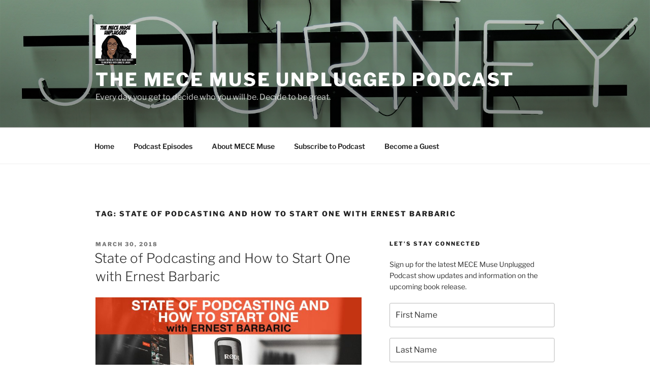

--- FILE ---
content_type: text/html; charset=UTF-8
request_url: https://player.blubrry.com/?media_url=https%3A%2F%2Fmedia.blubrry.com%2Fmecemuse%2Fcontent.blubrry.com%2Fmecemuse%2FMECE042.mp3&podcast_link=https%3A%2F%2Fmecemuse.blubrry.net%2F2018%2F03%2F30%2Fstate-of-podcasting-and-how-to-start-one-with-ernest-barbaric%2F
body_size: 4571
content:
<!DOCTYPE html>
<html lang="en">
<head>
    	<meta http-equiv="Content-Type" content="text/html; charset=UTF-8">
	<meta name="viewport" content="width=device-width">
	<title>Blubrry Player</title>
        <link rel="stylesheet" href="/css/player2.min.css?iozhx20240729" media="screen,projection" />
    
    <!-- oembed -->
	<link rel="alternate" type="text/json+oembed" href="https://player.blubrry.com/?media_url=https%3A%2F%2Fmedia.blubrry.com%2Fmecemuse%2Fcontent.blubrry.com%2Fmecemuse%2FMECE042.mp3&amp;podcast_link=https%3A%2F%2Fmecemuse.blubrry.net%2F2018%2F03%2F30%2Fstate-of-podcasting-and-how-to-start-one-with-ernest-barbaric%2F&amp;target=oembed&amp;oembed=json">
	
	<link rel="iframely player"
		type="text/html"
		href="https://player.blubrry.com/?media_url=https%3A%2F%2Fmedia.blubrry.com%2Fmecemuse%2Fcontent.blubrry.com%2Fmecemuse%2FMECE042.mp3&amp;podcast_link=https%3A%2F%2Fmecemuse.blubrry.net%2F2018%2F03%2F30%2Fstate-of-podcasting-and-how-to-start-one-with-ernest-barbaric%2F&amp;target=iframely"
		title="Blubrry Podcast Player" />

    <meta name="twitter:card" content="player" />
    <meta name="twitter:title" content="State of Podcasting and How to Start One with Ernest Barbaric" />
    <meta name="twitter:site" content="@blubrry" />
    <meta name="twitter:url" content="https://www.mecemuse.com/" />
    <meta name="twitter:description" content="State of Podcasting and How to Start One with Ernest Barbaric" />
    <meta name="twitter:player" content="https://player.blubrry.com/?media_url=https%3A%2F%2Fmedia.blubrry.com%2Fmecemuse%2Fcontent.blubrry.com%2Fmecemuse%2FMECE042.mp3&amp;podcast_link=https%3A%2F%2Fmecemuse.blubrry.net%2F2018%2F03%2F30%2Fstate-of-podcasting-and-how-to-start-one-with-ernest-barbaric%2F&amp;target=twitter" />
    <meta name="twitter:image" content="https://assets.blubrry.com/coverart/160/454504.jpg" />

    <!-- open graph -->
    <meta property="og:type" content="article" />
    <meta property="og:title" content="State of Podcasting and How to Start One with Ernest Barbaric" />
    <meta property="og:description" content="State of Podcasting and How to Start One with Ernest Barbaric" />
            <meta property="og:url" content="https://www.mecemuse.com/" />
        <meta property="og:site_name" content="The MECE Muse Unplugged Podcast - Empowering Go-Getters on Their Journey to Greatness" />
            <meta property="og:image" content="https://assets.blubrry.com/coverart/160/454504.jpg" />
    
</head>
<body>

<script>
	let media_url = "https:\/\/media.blubrry.com\/mecemuse\/b\/content.blubrry.com\/mecemuse\/MECE042.mp3";
    let podcast_link = "https:\/\/mecemuse.blubrry.net\/2018\/03\/30\/state-of-podcasting-and-how-to-start-one-with-ernest-barbaric\/";
    let artwork_url = "https:\/\/assets.blubrry.com\/coverart\/160\/454504.jpg";
    let time = "00:00:00";
    let playerversion = 2;

    </script>


<div class="container" id="playerv2-container" style="border-color: #000000">
    <div id="shadow-box">
        <img id="show-coverart" class="" src="https://assets.blubrry.com/coverart/160/454504.jpg" title="Show Coverart large" alt="Show Coverart">

                
                
                <div id="boosts-overlay" class="overlay-container" style="display: none;">
            <div class="content-row overlay-content-row" style="height: 30px;">
                <h4 class="menu-item-header menu-title">Donate</h4>
                <a href="#" id="boosts-menu-close" class="menu-item-close overlay-close" onclick="hideBoostsMenuOverlay();" title="Close Boosts Menu">
                    +
                </a>
            </div>

            <div class="row content-row justify-content-around overlay-content-row">
                
                
            </div>
        </div>

                <div id="share-overlay" class="overlay-container" style="display: none;">
            <div class="content-row overlay-content-row" style="height: 30px;">
                <h4 class="menu-item-header menu-title">Share</h4>
                <a href="#" id="share-menu-close" class="menu-item-close overlay-close" onclick="hideShareMenuOverlay();">
                    +
                </a>
            </div>

            <div class="row content-row justify-content-around overlay-content-row" style="margin-bottom: 20px;">
                <div class="col-sm-4 col-md-6 col-lg-4 menu-item-col">
                    <a target="_blank" class="menu-link" href="https://twitter.com/intent/tweet?url=https%3A%2F%2Fmecemuse.blubrry.net%2F2018%2F03%2F30%2Fstate-of-podcasting-and-how-to-start-one-with-ernest-barbaric%2F&amp;amp;text=State+of+Podcasting+and+How+to+Start+One+with+Ernest+Barbaric" title="Share on X (Twitter)">
                        <i id="menu-item-twitter-icon" class="bicon bplayer-icon-X_logo_2023_original menu-item-icon"></i>
                        <h5 class="menu-item-text" style="margin-left: 5px;">X (Twitter)</h5>
                    </a>
                </div>
                <div class="col-sm-4 col-md-6 col-lg-4 menu-item-col">
                    <a target="_blank" class="menu-link" href="https://www.facebook.com/share.php?u=https%3A%2F%2Fmecemuse.blubrry.net%2F2018%2F03%2F30%2Fstate-of-podcasting-and-how-to-start-one-with-ernest-barbaric%2F&amp;amp;t=State+of+Podcasting+and+How+to+Start+One+with+Ernest+Barbaric" title="Share on Facebook">
                        <i id="menu-item-facebook-icon" class="bicon bplayer-icon-facebook menu-item-icon"></i>
                        <h5 class="menu-item-text" style="margin-left: 5px;">Facebook</h5>
                    </a>
                </div>
                <div class="col-sm-4 col-md-6 col-lg-4 menu-item-col">
                    <a target="_blank" class="menu-link" href="https://www.linkedin.com/shareArticle?mini=true&amp;url=https%3A%2F%2Fmecemuse.blubrry.net%2F2018%2F03%2F30%2Fstate-of-podcasting-and-how-to-start-one-with-ernest-barbaric%2F" title="Share on LinkedIn">
                        <i id="menu-item-linkedin-icon" class="bicon bplayer-icon-linkedin menu-item-icon"></i>
                        <h5 class="menu-item-text" style="margin-left: 5px;">LinkedIn</h5>
                    </a>
                </div>
            </div>
        </div>

                <div id="podcatcher-overlay" class="overlay-container" style="display: none;">
            <div class="content-row overlay-content-row" style="height: 30px;">
                <h4 class="menu-item-header menu-title">Apps</h4>
                <a href="#" id="podcatcher-menu-close" class="menu-item-close overlay-close" onclick="hidePodcatcherMenuOverlay();" title="Close Apps Menu">
                     +
                </a>
            </div>

            <div class="row content-row justify-content-around overlay-content-row" style="margin-bottom: 20px;">
                                    <div class="col-sm-4 col-md-6 col-lg-4 menu-item-col app-col">
                        <a target="_blank" class="menu-link" href="https://itunes.apple.com/us/podcast/the-mece-muse-unplugged-podcast/id1251849772" title="Listen on Apple Podcasts">
                            <i id="menu-item-apple-icon" class="bicon bplayer-icon-apple-podcasts menu-item-icon"></i>
                            <h5 class="menu-item-text" style="margin-left: 5px;">Apple Podcasts</h5>
                        </a>
                    </div>
                
                                    <div class="col-sm-4 col-md-6 col-lg-4 menu-item-col app-col">
                        <a target="_blank" class="menu-link" href="https://open.spotify.com/show/7wFDWb1ZOpNjl1hVZ0Cu7i" title="Listen on Spotify">
                            <i id="menu-item-spotify-icon" class="bicon bplayer-icon-spotify menu-item-icon"></i>
                            <h5 class="menu-item-text" style="margin-left: 5px;">Spotify</h5>
                        </a>
                    </div>
                            </div>

            <div class="row content-row justify-content-around overlay-content-row">
                
                
                                    <div class="col-sm-4 col-md-6 col-lg-4 menu-item-col app-col">
                        <a target="_blank" class="menu-link" href="https://blubrry.com/mecemuse/32808334/" title="Listen on Blubrry">
                            <i id="menu-item-blubrry-icon" class="bicon bplayer-icon-blubrry menu-item-icon"></i>
                            <h5 class="menu-item-text" style="margin-left: 5px;">Blubrry</h5>
                        </a>
                    </div>
                            </div>
        </div>

                <div id="menu-overlay-content" class="overlay-container" style="display: none;">
            <div class="content-row overlay-content-row" style="height: 30px;">
                <h4 class="menu-item-header" style="margin-left: 15px; margin-top: 5px; font-weight: bold; display: inline-flex;">Menu</h4>
                <div tabindex="0" href="#" id="overlay-menu-close" class="menu-item-close overlay-close" onclick="hideMenuOverlay();" title="Close Menu" aria-label="Close Button">
                     +
                </div>
            </div>

            <div class="row content-row justify-content-around overlay-content-row" style="margin-bottom: 20px;">
                                    <div class="col-sm-12 col-md-6 col-lg-4 menu-item-col" onclick="showPodcatcherMenuOverlay();" >
                        <i id="menu-item-podcatcher-icon" class="bicon bplayer-icon-rss menu-item-icon" title="Apps Menu"></i>
                        <a href="#"><h5 class="menu-item-text" style="margin-left: 5px;">Apps</h5></a>
                    </div>
                
                <div class="col-sm-12 col-md-6 col-lg-4 menu-item-col" onclick="showShareMenuOverlay();" >
                    <i id="menu-item-share-icon" class="bicon bplayer-icon-share menu-item-icon" title="Share Menu"></i>
                    <a href="#"><h5 class="menu-item-text" style="margin-left: 5px;">Share</h5></a>
                </div>

                                    <div class="col-sm-12 col-md-6 col-lg-4 menu-item-col" onclick="downloadMedia(&quot;https://content.blubrry.com/mecemuse/MECE042.mp3&quot;, &quot;MECE042.mp3&quot;)">
                        <i id="menu-item-download-icon" class="bicon bplayer-icon-download menu-item-icon" title="Download Media File"></i>
                        <a href="#"><h5 class="menu-item-text" style="margin-left: 5px;">Download</h5></a>
                    </div>
                            </div>

            <div class="row content-row justify-content-around overlay-content-row">
                
                                    <div class="col-sm-12 col-md-6 col-lg-4 menu-item-col">
                        <a target="_blank" style="display: inline-flex; align-items: center;" href="https://www.mecemuse.com/">
                            <i id="menu-item-visit-icon" class="bicon bplayer-icon-open-in-window menu-item-icon" style="display: inline-flex;" title="Visit Podcast Website"></i>
                            <h5 class="menu-item-text" style="margin-left: 7px; display: inline-flex;">Visit Podcast</h5>
                        </a>
                    </div>
                
                                    <div class="col-sm-12 col-md-6 col-lg-4 menu-item-col">
                        <a target="_blank" style="display: inline-flex; align-items: center;" href="https://mecemuse.blubrry.net/2018/03/30/state-of-podcasting-and-how-to-start-one-with-ernest-barbaric/">
                            <i id="menu-item-visit-episode-icon" class="bicon bplayer-icon-open-in-window menu-item-icon" style="display: inline-flex;" title="Visit Episode Page"></i>
                            <h5 class="menu-item-text" style="margin-left: 7px; display: inline-flex;">Visit Episode Page</h5>
                        </a>
                    </div>
                
                            </div>
        </div>

                <div id="player-content">
            <div class="fit-to-container">
                <img id="show-coverart" class=" hidden-xs hidden-sm hidden-md hidden-lg " src="https://assets.blubrry.com/coverart/160/454504.jpg" title="Show Coverart" alt="Show Coverart">
            </div>

                            <div id="show-title-row" class="content-row">
                        <h5 id="show-title">The MECE Muse Unplugged Podcast - Empowering Go-Getters on Their Journey to Greatness</h5>

                    <a href="" onclick="launchNewWindow(this, 815, 950)" style="margin-left: auto; margin-top: 2px;" role="link" aria-label="Open in new window">
                        <i id="new-window" class="bplayer-icon-open-in-window" title="Open in new window"></i>
                    </a>

                    <a href="#" id="dropdown-menu" style="margin-left: 3px;" onclick="showMenuOverlay();" role="button" aria-label="Display Menu">
                        <i class="bplayer-icon-more-vert" id="dropdown-menu-link" title="Display Menu"></i>
                    </a>
                </div>

                <div id="podcast-title-row" class="content-row" style="margin-bottom: 10px;">
                                        <h5 id="podcast-title" class="max-title-div">State of Podcasting and How to Start One with Ernest Barbaric</h5>
                </div>
            

            <div id="player-controls">
                <div class="sm2-inline-element sm2-inline-status" style="margin-bottom: 8px; ">
                    <div class="sm2-progress" style="">
                        <div class="sm2-row" style="margin-bottom: 10px;">
                            <div class="sm2-progress-bd">
                                <div id="progress-bar" class="sm2-progress-track">
                                    <div id="progress-circle" class="sm2-progress-ball is-playing" style="left: 1%; color: #000000"></div>
                                </div>
                            </div>
                        </div>
                        
                        <div class="sm2-row" style="display: flex; align-items: flex-end;">
                            <div id="time-elapsed" class="sm2-inline-duration time-elapsed" style="font-weight: bold;">00:00</div>
                            <div id="time-divider" class="" style="position: relative; top: -1px; font-weight: bold; margin-left: 4px; margin-right: 4px;">|</div>
                            <div id="time-total" class="sm2-inline-duration time-total" style="font-weight: bold;"></div>

                            
                            <div id="horizontal-slider-container" class="" style="margin-right: 8px;" tabindex="0">
                                <input aria-label="Volume Slider" type="range" min="0" max="100" value="50" class="slider" id="horizontal-slider">
                            </div>
                        </div>
                    </div>
                </div>

                <div id="player-controls-row" class="row" style="display: flex; align-items: center; width: 99%; margin: 0;">
                    <div id="play-pause-container">
                    <i class="bplayer-icon-play" id="play-pause" tabindex="0" title="Play Pause" aria-label="Play/Pause Button" role="button"></i>
                    </div>
                    
                    <a href="#" style="margin-right: 8px; margin-top: 2px;" class="bplayer-icon-replay15" id="backward" tabindex="0" title="Back 15 seconds" aria-label="Back 15 seconds" role="button"></a>

                    <a href="#" style="margin-right: 8px; margin-top: 2px;" class="bplayer-icon-forward15" id="forward" tabindex="0" title="Forward 15 seconds" aria-label="Forward 15 seconds" role="button"></a>

                    
                    <a href="#" class="bplayer-icon-normal" id="speed" title="Play Speed" tabindex="0" aria-label="Play Speed 1x" role="button" style="margin-right: 12px;"></a>

                                    </div>


            </div>
        </div>

                    </div>

<script type="application/javascript">
    
    
            let playerColors = {"mode":"Light","border":"#000000","progress":"#000000"};
    
    /**
     * Opens the player in a new window with a larger transcript area
     * @param event - onclick event
     * @param width - width of player new window
     * @param height - height of player new window
     * @returns {boolean}
     */
    const launchNewWindow = (event, width = 1200, height = 800) => {
        let urlSplit = window.location.href.split('#');
        let colorHash = urlSplit[1];
        let baseUrl = urlSplit[0].split('?');
        let newWindowUrl = baseUrl[0] + '?' + baseUrl[1] + '&display=nw#' + colorHash;

        window.open(newWindowUrl, 'targetWindow', `toolbar=no,location=no,status=no,menubar=no,scrollbars=yes,resizable=yes,width=${width},height=${height}`);
        return false;
    };
</script>
<script>
    function doSomething(myfunc, argsarr){
        switch (myfunc) {
            case "position":
                audio.setPosition(argsarr[0] * 1000);
                break;

            case "setMode":
                changecolorlib.setMode(argsarr);
                break;

            case 'setBorderColor':
                changecolorlib.setBorderColor(argsarr);
                break;

            case 'setProgressCircleColor':
                changecolorlib.setProgressCircleColor(argsarr);
                break;

            case 'closeOverlayMenu':
                changecolorlib.closeOverlayMenu();
                break;
        }
    }

    // function used in powerpress shortcode "skipto" -> powerpress_stp and ppd -> skipToPlay
    function receiveMessage(e) {
        if(!Number.isInteger(e.data) && (e.origin === "http://publish.blubrry.local" || e.origin === "http://publish.blubrry.biz" || e.origin === "https://publish.blubrry.com")){
            let data = e.data;
            data = JSON.parse(data);
            let curfunc = data.func;
            let args = data["args"];

            doSomething(curfunc, args);
        } else {
            // It is not json, assume an integer where we can jump in seconds...
            if(!isNaN(e.data)){
                if (e.data === -1) {
                    player.btnPlay.click();
                    return;
                }

                if (typeof audio !== 'undefined') {
                    audio.setPosition(e.data * 1000);
                    if(audio.playState === 0 || audio.paused === true){
                        player.btnPlay.click();
                    }
                } else {
                    // we havent started playing audio yet, so our audio object is not yet defined
                    // will jump to position but user still needs to click play
                    player.btnPlay.click();
                    audio.setPosition(e.data * 1000);
                }
            }
        }
    }

    window.addEventListener("message", receiveMessage, false);
</script>

    <script src="/js/player2.min.js?iozhx20240722" defer></script>

<script>
    async function downloadMedia(url, filename) {
        //console.log(url, filename);
        try {
            // Fetch the file
            const settings = {
                method: 'GET',
                mode: 'cors',
                headers: {
                    "Origin": "https://player.blubrry.com"
                }
            };
            const response = await fetch(url, settings);

            // Check if the request was successful
            if (response.status !== 200) {
                throw new Error(`Unable to download file. HTTP status: ${response.status}`);
            }

            // Get the Blob data
            const blob = await response.blob();

            // Create a download link
            const downloadLink = document.createElement('a');
            downloadLink.href = URL.createObjectURL(blob);
            downloadLink.download = filename;

            // Trigger the download
            document.body.appendChild(downloadLink);
            downloadLink.click();

            // Clean up
            setTimeout(() => {
                URL.revokeObjectURL(downloadLink.href);
                document.body.removeChild(downloadLink);
            }, 100);
        } catch (error) {
            console.error('Error downloading the file: ', error.message);
            // console.log('URL: ' + url);
            // console.log('Filename: ' + filename);
        }
    }

    function expandRow(id){
        var type = 'subscribe';
        var inforow = '';
        var infobuttons = '';
        if(id === 'subscribe-row'){
            inforow = $('#subscribe-content-row');
            infobuttons = $('#subscribe-hidden-buttons');
        } else {
            inforow = $('#share-content-row');
            infobuttons = $('#share-hidden-buttons');
            type = 'share';
        }

        if(inforow.height() > 20){
            inforow.animate({height:'0'}, 200)
            infobuttons.hide();
        } else {
            if(type === 'subscribe'){
                inforow.animate({height:'126'}, 126)
            }
            else {
                inforow.animate({height:'48'}, 200)
            }
            infobuttons.show();
        }
    }

    // handles accessibility for chapter menu
    document.addEventListener('keyup', function(event){
        let focusedElement = document.activeElement;
        if(focusedElement.id.includes('chapter-') && event.keyCode === 13){
            let click = $("#" + focusedElement.id);
            click.click();
        }
    });
</script>

</body>
</html>